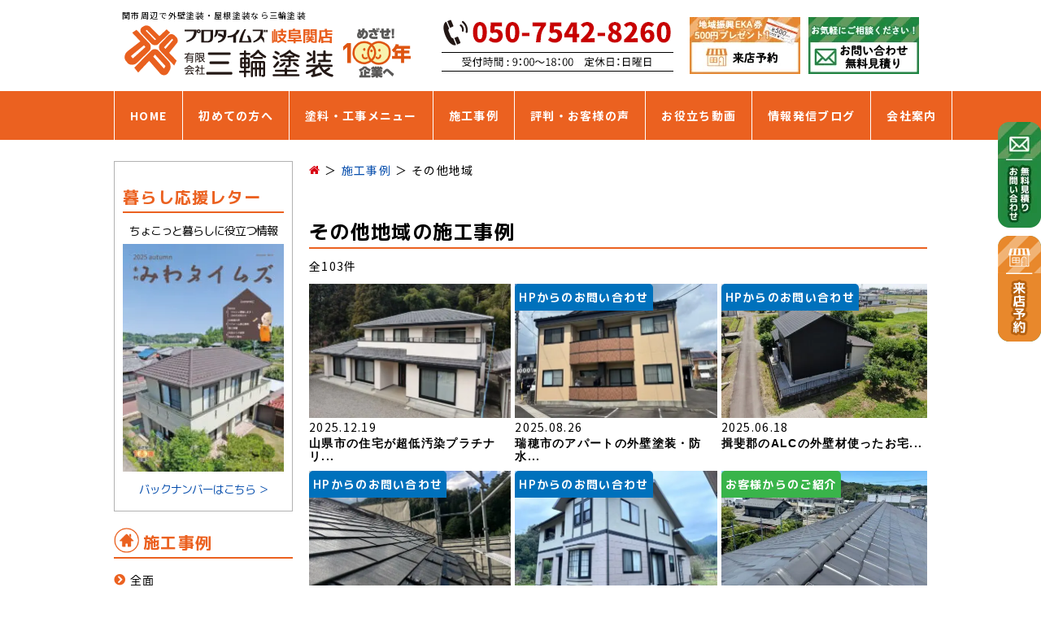

--- FILE ---
content_type: text/html; charset=UTF-8
request_url: https://www.p-miwa.co.jp/sekou/sekou-area/other
body_size: 16486
content:
<!DOCTYPE html>
<html lang="ja">

    <head prefix="og: http://ogp.me/ns# fb: http://ogp.me/ns/fb# article: http://ogp.me/ns/article#">
    <!-- Google Tag Manager -->
<script>(function(w,d,s,l,i){w[l]=w[l]||[];w[l].push({'gtm.start':
new Date().getTime(),event:'gtm.js'});var f=d.getElementsByTagName(s)[0],
j=d.createElement(s),dl=l!='dataLayer'?'&l='+l:'';j.async=true;j.src=
'https://www.googletagmanager.com/gtm.js?id='+i+dl;f.parentNode.insertBefore(j,f);
})(window,document,'script','dataLayer','GTM-TKFMNTK');</script>
<!-- End Google Tag Manager -->
    <meta charset="utf-8">
    <meta http-equiv="X-UA-Compatible" content="IE=edge">
    <meta name="viewport" content="width=device-width,initial-scale=1.0,minimum-scale=1.0,maximum-scale=1.0,user-scalable=0">
    <link rel="shortcut icon" type="image/x-icon" href="https://www.p-miwa.co.jp/mF4MNRen/wp-content/themes/gaiheki/favicon.ico">


    <title> その他地域 で外壁塗装・屋根塗装ならプロタイムズ岐阜関店 | 三輪塗装 </title>


    <link rel="stylesheet" href="https://www.p-miwa.co.jp/mF4MNRen/wp-content/themes/gaiheki/css/lightbox.css">
    <link href="https://fonts.googleapis.com/css?family=M+PLUS+1p:400,500,700,800,900|Noto+Sans+JP:400,500,700,900&amp;subset=japanese" rel="stylesheet">
    <link href="https://fonts.googleapis.com/css?family=Noto+Sans+JP:900&display=swap" rel="stylesheet">
    <link href="https://use.fontawesome.com/releases/v5.0.10/css/all.css" rel="stylesheet">
    <script src="//ajax.googleapis.com/ajax/libs/jquery/1.11.1/jquery.min.js"></script>
    <script src="https://www.p-miwa.co.jp/mF4MNRen/wp-content/themes/gaiheki/js/lightbox.js" type="text/javascript"></script>

    
    
    
    
    
    
        <meta name='robots' content='index, follow, max-image-preview:large, max-snippet:-1, max-video-preview:-1' />

	<!-- This site is optimized with the Yoast SEO plugin v19.6 - https://yoast.com/wordpress/plugins/seo/ -->
	<meta name="description" content="その他地域 で外壁塗装・屋根塗装の事なら創業60年の三輪塗装にお任せ！施工実績NO1、年間施工実績300件以上！口コミ評判が高く、国家資格者を持った自慢のスタッフに住まいの塗り替え・外装工事等お任せ下さい。無料見積・外壁劣化・雨漏診断受付中！" />
	<link rel="canonical" href="https://www.p-miwa.co.jp/sekou/sekou-area/other" />
	<link rel="next" href="https://www.p-miwa.co.jp/sekou/sekou-area/other/page/2" />
	<meta property="og:locale" content="ja_JP" />
	<meta property="og:type" content="article" />
	<meta property="og:title" content="その他地域 で外壁塗装・屋根塗装ならプロタイムズ岐阜関店 | 三輪塗装" />
	<meta property="og:description" content="その他地域 で外壁塗装・屋根塗装の事なら創業60年の三輪塗装にお任せ！施工実績NO1、年間施工実績300件以上！口コミ評判が高く、国家資格者を持った自慢のスタッフに住まいの塗り替え・外装工事等お任せ下さい。無料見積・外壁劣化・雨漏診断受付中！" />
	<meta property="og:url" content="https://www.p-miwa.co.jp/sekou/sekou-area/other" />
	<meta property="og:site_name" content="岐阜県関市で外壁塗装・屋根塗装No.1実績！プロタイムズ岐阜関店（三輪塗装）" />
	<meta name="twitter:card" content="summary_large_image" />
	<script type="application/ld+json" class="yoast-schema-graph">{"@context":"https://schema.org","@graph":[{"@type":"CollectionPage","@id":"https://www.p-miwa.co.jp/sekou/sekou-area/other","url":"https://www.p-miwa.co.jp/sekou/sekou-area/other","name":"その他地域 で外壁塗装・屋根塗装ならプロタイムズ岐阜関店 | 三輪塗装","isPartOf":{"@id":"https://www.p-miwa.co.jp/#website"},"description":"その他地域 で外壁塗装・屋根塗装の事なら創業60年の三輪塗装にお任せ！施工実績NO1、年間施工実績300件以上！口コミ評判が高く、国家資格者を持った自慢のスタッフに住まいの塗り替え・外装工事等お任せ下さい。無料見積・外壁劣化・雨漏診断受付中！","breadcrumb":{"@id":"https://www.p-miwa.co.jp/sekou/sekou-area/other#breadcrumb"},"inLanguage":"ja"},{"@type":"BreadcrumbList","@id":"https://www.p-miwa.co.jp/sekou/sekou-area/other#breadcrumb","itemListElement":[{"@type":"ListItem","position":1,"name":"ホーム","item":"https://www.p-miwa.co.jp/"},{"@type":"ListItem","position":2,"name":"その他地域"}]},{"@type":"WebSite","@id":"https://www.p-miwa.co.jp/#website","url":"https://www.p-miwa.co.jp/","name":"岐阜県関市で外壁塗装・屋根塗装No.1実績！プロタイムズ岐阜関店（三輪塗装）","description":"岐阜県関市で外壁塗装・屋根リフォーム施工実績NO1年間施工実績300件以上！外壁塗装・屋根リフォーム・防水優良工事なら口コミ評判が高い専門店 プロタイムズ岐阜関店（三輪塗装）へ。国家資格者を持った自慢のスタッフに住まいの外装工事はお任せ下さい。【無料見積・外壁劣化・雨漏診断受付中】","potentialAction":[{"@type":"SearchAction","target":{"@type":"EntryPoint","urlTemplate":"https://www.p-miwa.co.jp/?s={search_term_string}"},"query-input":"required name=search_term_string"}],"inLanguage":"ja"}]}</script>
	<!-- / Yoast SEO plugin. -->


<link rel='dns-prefetch' href='//ajax.googleapis.com' />
<link rel='dns-prefetch' href='//yubinbango.github.io' />
<link rel='dns-prefetch' href='//s.w.org' />
<link rel="alternate" type="application/rss+xml" title="岐阜県関市で外壁塗装・屋根塗装No.1実績！プロタイムズ岐阜関店（三輪塗装） &raquo; フィード" href="https://www.p-miwa.co.jp/feed" />
<link rel="alternate" type="application/rss+xml" title="岐阜県関市で外壁塗装・屋根塗装No.1実績！プロタイムズ岐阜関店（三輪塗装） &raquo; コメントフィード" href="https://www.p-miwa.co.jp/comments/feed" />
<link rel="alternate" type="application/rss+xml" title="岐阜県関市で外壁塗装・屋根塗装No.1実績！プロタイムズ岐阜関店（三輪塗装） &raquo; その他地域 施工地域 のフィード" href="https://www.p-miwa.co.jp/sekou/sekou-area/other/feed" />
<script type="text/javascript">
window._wpemojiSettings = {"baseUrl":"https:\/\/s.w.org\/images\/core\/emoji\/14.0.0\/72x72\/","ext":".png","svgUrl":"https:\/\/s.w.org\/images\/core\/emoji\/14.0.0\/svg\/","svgExt":".svg","source":{"concatemoji":"https:\/\/www.p-miwa.co.jp\/mF4MNRen\/wp-includes\/js\/wp-emoji-release.min.js?ver=6.0.11"}};
/*! This file is auto-generated */
!function(e,a,t){var n,r,o,i=a.createElement("canvas"),p=i.getContext&&i.getContext("2d");function s(e,t){var a=String.fromCharCode,e=(p.clearRect(0,0,i.width,i.height),p.fillText(a.apply(this,e),0,0),i.toDataURL());return p.clearRect(0,0,i.width,i.height),p.fillText(a.apply(this,t),0,0),e===i.toDataURL()}function c(e){var t=a.createElement("script");t.src=e,t.defer=t.type="text/javascript",a.getElementsByTagName("head")[0].appendChild(t)}for(o=Array("flag","emoji"),t.supports={everything:!0,everythingExceptFlag:!0},r=0;r<o.length;r++)t.supports[o[r]]=function(e){if(!p||!p.fillText)return!1;switch(p.textBaseline="top",p.font="600 32px Arial",e){case"flag":return s([127987,65039,8205,9895,65039],[127987,65039,8203,9895,65039])?!1:!s([55356,56826,55356,56819],[55356,56826,8203,55356,56819])&&!s([55356,57332,56128,56423,56128,56418,56128,56421,56128,56430,56128,56423,56128,56447],[55356,57332,8203,56128,56423,8203,56128,56418,8203,56128,56421,8203,56128,56430,8203,56128,56423,8203,56128,56447]);case"emoji":return!s([129777,127995,8205,129778,127999],[129777,127995,8203,129778,127999])}return!1}(o[r]),t.supports.everything=t.supports.everything&&t.supports[o[r]],"flag"!==o[r]&&(t.supports.everythingExceptFlag=t.supports.everythingExceptFlag&&t.supports[o[r]]);t.supports.everythingExceptFlag=t.supports.everythingExceptFlag&&!t.supports.flag,t.DOMReady=!1,t.readyCallback=function(){t.DOMReady=!0},t.supports.everything||(n=function(){t.readyCallback()},a.addEventListener?(a.addEventListener("DOMContentLoaded",n,!1),e.addEventListener("load",n,!1)):(e.attachEvent("onload",n),a.attachEvent("onreadystatechange",function(){"complete"===a.readyState&&t.readyCallback()})),(e=t.source||{}).concatemoji?c(e.concatemoji):e.wpemoji&&e.twemoji&&(c(e.twemoji),c(e.wpemoji)))}(window,document,window._wpemojiSettings);
</script>
<style type="text/css">
img.wp-smiley,
img.emoji {
	display: inline !important;
	border: none !important;
	box-shadow: none !important;
	height: 1em !important;
	width: 1em !important;
	margin: 0 0.07em !important;
	vertical-align: -0.1em !important;
	background: none !important;
	padding: 0 !important;
}
</style>
	<link rel='stylesheet' id='wp-block-library-css'  href='https://www.p-miwa.co.jp/mF4MNRen/wp-includes/css/dist/block-library/style.min.css?ver=6.0.11' type='text/css' media='all' />
<style id='global-styles-inline-css' type='text/css'>
body{--wp--preset--color--black: #000000;--wp--preset--color--cyan-bluish-gray: #abb8c3;--wp--preset--color--white: #ffffff;--wp--preset--color--pale-pink: #f78da7;--wp--preset--color--vivid-red: #cf2e2e;--wp--preset--color--luminous-vivid-orange: #ff6900;--wp--preset--color--luminous-vivid-amber: #fcb900;--wp--preset--color--light-green-cyan: #7bdcb5;--wp--preset--color--vivid-green-cyan: #00d084;--wp--preset--color--pale-cyan-blue: #8ed1fc;--wp--preset--color--vivid-cyan-blue: #0693e3;--wp--preset--color--vivid-purple: #9b51e0;--wp--preset--gradient--vivid-cyan-blue-to-vivid-purple: linear-gradient(135deg,rgba(6,147,227,1) 0%,rgb(155,81,224) 100%);--wp--preset--gradient--light-green-cyan-to-vivid-green-cyan: linear-gradient(135deg,rgb(122,220,180) 0%,rgb(0,208,130) 100%);--wp--preset--gradient--luminous-vivid-amber-to-luminous-vivid-orange: linear-gradient(135deg,rgba(252,185,0,1) 0%,rgba(255,105,0,1) 100%);--wp--preset--gradient--luminous-vivid-orange-to-vivid-red: linear-gradient(135deg,rgba(255,105,0,1) 0%,rgb(207,46,46) 100%);--wp--preset--gradient--very-light-gray-to-cyan-bluish-gray: linear-gradient(135deg,rgb(238,238,238) 0%,rgb(169,184,195) 100%);--wp--preset--gradient--cool-to-warm-spectrum: linear-gradient(135deg,rgb(74,234,220) 0%,rgb(151,120,209) 20%,rgb(207,42,186) 40%,rgb(238,44,130) 60%,rgb(251,105,98) 80%,rgb(254,248,76) 100%);--wp--preset--gradient--blush-light-purple: linear-gradient(135deg,rgb(255,206,236) 0%,rgb(152,150,240) 100%);--wp--preset--gradient--blush-bordeaux: linear-gradient(135deg,rgb(254,205,165) 0%,rgb(254,45,45) 50%,rgb(107,0,62) 100%);--wp--preset--gradient--luminous-dusk: linear-gradient(135deg,rgb(255,203,112) 0%,rgb(199,81,192) 50%,rgb(65,88,208) 100%);--wp--preset--gradient--pale-ocean: linear-gradient(135deg,rgb(255,245,203) 0%,rgb(182,227,212) 50%,rgb(51,167,181) 100%);--wp--preset--gradient--electric-grass: linear-gradient(135deg,rgb(202,248,128) 0%,rgb(113,206,126) 100%);--wp--preset--gradient--midnight: linear-gradient(135deg,rgb(2,3,129) 0%,rgb(40,116,252) 100%);--wp--preset--duotone--dark-grayscale: url('#wp-duotone-dark-grayscale');--wp--preset--duotone--grayscale: url('#wp-duotone-grayscale');--wp--preset--duotone--purple-yellow: url('#wp-duotone-purple-yellow');--wp--preset--duotone--blue-red: url('#wp-duotone-blue-red');--wp--preset--duotone--midnight: url('#wp-duotone-midnight');--wp--preset--duotone--magenta-yellow: url('#wp-duotone-magenta-yellow');--wp--preset--duotone--purple-green: url('#wp-duotone-purple-green');--wp--preset--duotone--blue-orange: url('#wp-duotone-blue-orange');--wp--preset--font-size--small: 13px;--wp--preset--font-size--medium: 20px;--wp--preset--font-size--large: 36px;--wp--preset--font-size--x-large: 42px;}.has-black-color{color: var(--wp--preset--color--black) !important;}.has-cyan-bluish-gray-color{color: var(--wp--preset--color--cyan-bluish-gray) !important;}.has-white-color{color: var(--wp--preset--color--white) !important;}.has-pale-pink-color{color: var(--wp--preset--color--pale-pink) !important;}.has-vivid-red-color{color: var(--wp--preset--color--vivid-red) !important;}.has-luminous-vivid-orange-color{color: var(--wp--preset--color--luminous-vivid-orange) !important;}.has-luminous-vivid-amber-color{color: var(--wp--preset--color--luminous-vivid-amber) !important;}.has-light-green-cyan-color{color: var(--wp--preset--color--light-green-cyan) !important;}.has-vivid-green-cyan-color{color: var(--wp--preset--color--vivid-green-cyan) !important;}.has-pale-cyan-blue-color{color: var(--wp--preset--color--pale-cyan-blue) !important;}.has-vivid-cyan-blue-color{color: var(--wp--preset--color--vivid-cyan-blue) !important;}.has-vivid-purple-color{color: var(--wp--preset--color--vivid-purple) !important;}.has-black-background-color{background-color: var(--wp--preset--color--black) !important;}.has-cyan-bluish-gray-background-color{background-color: var(--wp--preset--color--cyan-bluish-gray) !important;}.has-white-background-color{background-color: var(--wp--preset--color--white) !important;}.has-pale-pink-background-color{background-color: var(--wp--preset--color--pale-pink) !important;}.has-vivid-red-background-color{background-color: var(--wp--preset--color--vivid-red) !important;}.has-luminous-vivid-orange-background-color{background-color: var(--wp--preset--color--luminous-vivid-orange) !important;}.has-luminous-vivid-amber-background-color{background-color: var(--wp--preset--color--luminous-vivid-amber) !important;}.has-light-green-cyan-background-color{background-color: var(--wp--preset--color--light-green-cyan) !important;}.has-vivid-green-cyan-background-color{background-color: var(--wp--preset--color--vivid-green-cyan) !important;}.has-pale-cyan-blue-background-color{background-color: var(--wp--preset--color--pale-cyan-blue) !important;}.has-vivid-cyan-blue-background-color{background-color: var(--wp--preset--color--vivid-cyan-blue) !important;}.has-vivid-purple-background-color{background-color: var(--wp--preset--color--vivid-purple) !important;}.has-black-border-color{border-color: var(--wp--preset--color--black) !important;}.has-cyan-bluish-gray-border-color{border-color: var(--wp--preset--color--cyan-bluish-gray) !important;}.has-white-border-color{border-color: var(--wp--preset--color--white) !important;}.has-pale-pink-border-color{border-color: var(--wp--preset--color--pale-pink) !important;}.has-vivid-red-border-color{border-color: var(--wp--preset--color--vivid-red) !important;}.has-luminous-vivid-orange-border-color{border-color: var(--wp--preset--color--luminous-vivid-orange) !important;}.has-luminous-vivid-amber-border-color{border-color: var(--wp--preset--color--luminous-vivid-amber) !important;}.has-light-green-cyan-border-color{border-color: var(--wp--preset--color--light-green-cyan) !important;}.has-vivid-green-cyan-border-color{border-color: var(--wp--preset--color--vivid-green-cyan) !important;}.has-pale-cyan-blue-border-color{border-color: var(--wp--preset--color--pale-cyan-blue) !important;}.has-vivid-cyan-blue-border-color{border-color: var(--wp--preset--color--vivid-cyan-blue) !important;}.has-vivid-purple-border-color{border-color: var(--wp--preset--color--vivid-purple) !important;}.has-vivid-cyan-blue-to-vivid-purple-gradient-background{background: var(--wp--preset--gradient--vivid-cyan-blue-to-vivid-purple) !important;}.has-light-green-cyan-to-vivid-green-cyan-gradient-background{background: var(--wp--preset--gradient--light-green-cyan-to-vivid-green-cyan) !important;}.has-luminous-vivid-amber-to-luminous-vivid-orange-gradient-background{background: var(--wp--preset--gradient--luminous-vivid-amber-to-luminous-vivid-orange) !important;}.has-luminous-vivid-orange-to-vivid-red-gradient-background{background: var(--wp--preset--gradient--luminous-vivid-orange-to-vivid-red) !important;}.has-very-light-gray-to-cyan-bluish-gray-gradient-background{background: var(--wp--preset--gradient--very-light-gray-to-cyan-bluish-gray) !important;}.has-cool-to-warm-spectrum-gradient-background{background: var(--wp--preset--gradient--cool-to-warm-spectrum) !important;}.has-blush-light-purple-gradient-background{background: var(--wp--preset--gradient--blush-light-purple) !important;}.has-blush-bordeaux-gradient-background{background: var(--wp--preset--gradient--blush-bordeaux) !important;}.has-luminous-dusk-gradient-background{background: var(--wp--preset--gradient--luminous-dusk) !important;}.has-pale-ocean-gradient-background{background: var(--wp--preset--gradient--pale-ocean) !important;}.has-electric-grass-gradient-background{background: var(--wp--preset--gradient--electric-grass) !important;}.has-midnight-gradient-background{background: var(--wp--preset--gradient--midnight) !important;}.has-small-font-size{font-size: var(--wp--preset--font-size--small) !important;}.has-medium-font-size{font-size: var(--wp--preset--font-size--medium) !important;}.has-large-font-size{font-size: var(--wp--preset--font-size--large) !important;}.has-x-large-font-size{font-size: var(--wp--preset--font-size--x-large) !important;}
</style>
<link rel='stylesheet' id='contact-form-7-css'  href='https://www.p-miwa.co.jp/mF4MNRen/wp-content/plugins/contact-form-7/includes/css/styles.css?ver=5.6.2' type='text/css' media='all' />
<link rel='stylesheet' id='jquery-ui-theme-css'  href='https://ajax.googleapis.com/ajax/libs/jqueryui/1.11.4/themes/smoothness/jquery-ui.min.css?ver=1.11.4' type='text/css' media='all' />
<link rel='stylesheet' id='jquery-ui-timepicker-css'  href='https://www.p-miwa.co.jp/mF4MNRen/wp-content/plugins/contact-form-7-datepicker/js/jquery-ui-timepicker/jquery-ui-timepicker-addon.min.css?ver=6.0.11' type='text/css' media='all' />
<link rel='stylesheet' id='toc-screen-css'  href='https://www.p-miwa.co.jp/mF4MNRen/wp-content/plugins/table-of-contents-plus/screen.min.css?ver=2302' type='text/css' media='all' />
<style id='toc-screen-inline-css' type='text/css'>
div#toc_container {width: 100%;}div#toc_container ul li {font-size: 100%;}
</style>
<link rel='stylesheet' id='wp-pagenavi-css'  href='https://www.p-miwa.co.jp/mF4MNRen/wp-content/plugins/wp-pagenavi/pagenavi-css.css?ver=2.70' type='text/css' media='all' />
<link rel='stylesheet' id='reset-css'  href='https://www.p-miwa.co.jp/mF4MNRen/wp-content/themes/gaiheki/css/reset.css' type='text/css' media='all' />
<link rel='stylesheet' id='fonts-css'  href='https://www.p-miwa.co.jp/mF4MNRen/wp-content/themes/gaiheki/css/fonts.css' type='text/css' media='all' />
<link rel='stylesheet' id='slick-css'  href='https://www.p-miwa.co.jp/mF4MNRen/wp-content/themes/gaiheki/css/lib/slick.css' type='text/css' media='all' />
<link rel='stylesheet' id='slick-theme-css'  href='https://www.p-miwa.co.jp/mF4MNRen/wp-content/themes/gaiheki/css/lib/slick-theme.css' type='text/css' media='all' />
<link rel='stylesheet' id='magnific-popup-css'  href='https://www.p-miwa.co.jp/mF4MNRen/wp-content/themes/gaiheki/css/lib/magnific-popup.css' type='text/css' media='all' />
<link rel='stylesheet' id='flexslider-css'  href='https://www.p-miwa.co.jp/mF4MNRen/wp-content/themes/gaiheki/css/lib/flexslider.css' type='text/css' media='all' />
<link rel='stylesheet' id='style-css'  href='https://www.p-miwa.co.jp/mF4MNRen/wp-content/themes/gaiheki/css/style.css?ver=2025120815657' type='text/css' media='all' />
<link rel='stylesheet' id='wideslider-css'  href='https://www.p-miwa.co.jp/mF4MNRen/wp-content/themes/gaiheki/css/lib/wideslider.css' type='text/css' media='all' />
<link rel='stylesheet' id='enlarge-editor-css'  href='https://www.p-miwa.co.jp/mF4MNRen/wp-content/themes/gaiheki/css/editor.css' type='text/css' media='all' />
<script type='text/javascript' src='https://www.p-miwa.co.jp/mF4MNRen/wp-content/themes/gaiheki/js/lib/ofi.js?ver=1' id='add_objectfit-js'></script>
<link rel="https://api.w.org/" href="https://www.p-miwa.co.jp/wp-json/" /><link rel="EditURI" type="application/rsd+xml" title="RSD" href="https://www.p-miwa.co.jp/mF4MNRen/xmlrpc.php?rsd" />
<link rel="wlwmanifest" type="application/wlwmanifest+xml" href="https://www.p-miwa.co.jp/mF4MNRen/wp-includes/wlwmanifest.xml" /> 
<meta name="generator" content="WordPress 6.0.11" />
<link rel="icon" href="https://www.p-miwa.co.jp/mF4MNRen/wp-content/uploads/2023/05/cropped-favicon-1-32x32.png" sizes="32x32" />
<link rel="icon" href="https://www.p-miwa.co.jp/mF4MNRen/wp-content/uploads/2023/05/cropped-favicon-1-192x192.png" sizes="192x192" />
<link rel="apple-touch-icon" href="https://www.p-miwa.co.jp/mF4MNRen/wp-content/uploads/2023/05/cropped-favicon-1-180x180.png" />
<meta name="msapplication-TileImage" content="https://www.p-miwa.co.jp/mF4MNRen/wp-content/uploads/2023/05/cropped-favicon-1-270x270.png" />

    <script src="https://yubinbango.github.io/yubinbango/yubinbango.js" type="text/javascript" charset="UTF-8"></script>

        
        
    </head>

    
  <body class="archive tax-sekou-area term-other term-254">
<!-- Google Tag Manager (noscript) -->
<noscript><iframe src="https://www.googletagmanager.com/ns.html?id=GTM-TKFMNTK"
height="0" width="0" style="display:none;visibility:hidden"></iframe></noscript>
<!-- End Google Tag Manager (noscript) -->
    <header class="header">
      <div class="header-cell">
        <div class="header-cell-left">
          
<h1>関市周辺で外壁塗装・屋根塗装なら三輪塗装</h1>

            <a href="https://www.p-miwa.co.jp">
            <img src="https://www.p-miwa.co.jp/mF4MNRen/wp-content/themes/gaiheki/img/common/head/logo.png" class="site-logo" alt="プロタイムズ岐阜関店">
            </a>
        </div>
        <div class="header-cell-right">
          <img src="https://www.p-miwa.co.jp/mF4MNRen/wp-content/themes/gaiheki/img/common/head/btnInfo.png" alt="電話 050-7542-8260 受付時間9:00～18:00" class="head-tel">
          <a href="https://www.p-miwa.co.jp/raiten/"><img src="https://www.p-miwa.co.jp/mF4MNRen/wp-content/themes/gaiheki/img/common/head/btnYoyaku.png" alt="来店予約"></a>
          <a href="https://www.p-miwa.co.jp/contact/"><img src="https://www.p-miwa.co.jp/mF4MNRen/wp-content/themes/gaiheki/img/common/head/btnContact.png" alt="お見積もり依頼"></a>
        </div>
      </div>
      <div class="header-sp-cell">
        <div class="logo">
          <a href="https://www.p-miwa.co.jp"><img src="https://www.p-miwa.co.jp/mF4MNRen/wp-content/themes/gaiheki/img/common/head/logo-sp.png" class="site-logo" alt="プロタイムズ岐阜関店">
          </a>
        </div>
        <div class="icon">
          <a href="https://www.p-miwa.co.jp/contact"><img src="https://www.p-miwa.co.jp/mF4MNRen/wp-content/themes/gaiheki/img/common/head/contact_logo_sp.png" alt="お問い合わせ"></a>
          <a href="tel:05075428260" onclick="dataLayer.push({'event': 'phone-number-tap-header'});"><img src="https://www.p-miwa.co.jp/mF4MNRen/wp-content/themes/gaiheki/img/common/head/btnContact-sp.png" alt="電話する"></a>
          <a href="javascript:void(0)"><img src="https://www.p-miwa.co.jp/mF4MNRen/wp-content/themes/gaiheki/img/common/head/toggle.png" class="navbtn" alt="メニュー"></a>
        </div>
      </div>



      <nav id="navi" class="navi" role="navigation">
        <a href="javascript:void(0)" class="sp-close"><img src="https://www.p-miwa.co.jp/mF4MNRen/wp-content/themes/gaiheki/img/common/head/close.png" class="closebtn switch" alt="CLOSE"></a>
        <!-- SP用 -->
        <div class="spmenu-btn-new">
          <a href="tel:05075428260" onclick="dataLayer.push({'event': 'phone-number-tap-header'});"><img src="https://www.p-miwa.co.jp/mF4MNRen/wp-content/themes/gaiheki/img/common/head/spmenu_tel.png" alt="電話する"></a>
        </div>
        <div class="spmenu-btn-fbox">
          <a href="https://www.p-miwa.co.jp/contact"><img src="https://www.p-miwa.co.jp/mF4MNRen/wp-content/themes/gaiheki/img/top/top_toiawase_mail.png" alt="お見積り依頼"></a>
          <a href="https://www.p-miwa.co.jp/raiten"><img src="https://www.p-miwa.co.jp/mF4MNRen/wp-content/themes/gaiheki/img/top/top_toiawase_raiten.png" alt="来店予約"></a>
        </div>

        <ul id="menu">
          <li><a href="https://www.p-miwa.co.jp">HOME</a></li>
          <li>
            <input type="checkbox" id="menu-parent01" />
            <label for="menu-parent01">初めての方へ<span class="pd"><i class="fas angletoggle"></i></span></label>
            <ul>
              <li><a href="https://www.p-miwa.co.jp/riyu">選ばれる理由</a></li>
              <li><a href="https://www.p-miwa.co.jp/service">三輪塗装のこだわり</a></li>
              <li><a href="https://www.p-miwa.co.jp/riyu/oneuchi">お値打ち価格</a></li>
              <li><a href="https://www.p-miwa.co.jp/riyu/lp_karakuri">激安業者の真実</a></li>
              <li><a href="https://www.p-miwa.co.jp/flow">お問い合わせの流れ</a></li>
              <li><a href="https://www.p-miwa.co.jp/flow/seko_step">施工の流れ</a></li>
            </ul>
          </li>
          <li>
            <input type="checkbox" id="menu-parent02" />
            <label for="menu-parent02">塗料・工事メニュー<span class="pd"><i class="fas angletoggle"></i></span></label>
            <ul>
              <li><a href="https://www.p-miwa.co.jp/recommended-paint">おすすめ塗料</a></li>
              <li><a href="https://www.p-miwa.co.jp/shindan">無料外壁・屋根診断</a></li>
              <li><a href="https://www.p-miwa.co.jp/service/amamori">雨漏り診断</a></li>
              <li><a href="https://www.f-miwa.com/" target="_blank" class="g_link">工場・倉庫</a></li>
              <li><a href="https://www.p-miwa.co.jp/reform">リフォーム</a></li>
              <li><a href="https://www.p-miwa.co.jp/reform#shinchiku">新築</a></li>
            </ul>
          </li>
          <li>
            <input type="checkbox" id="menu-parent03" />
            <label for="menu-parent03">施工事例<span class="pd"><i class="fas angletoggle"></i></span></label>
            <ul>
              <li><a href="https://www.p-miwa.co.jp/sekou">施工事例一覧</a></li>
              <li>
                <input type="checkbox" id="menu-0101" />
                <label for="menu-0101">地域別<span class="pd"><i class="fas angletoggle"></i></span>
                </label>
                <ul>
                  <li><a href="https://www.p-miwa.co.jp/sekou/sekou-area/seki">関市</a></li><li><a href="https://www.p-miwa.co.jp/sekou/sekou-area/kagamigahara">各務原市</a></li><li><a href="https://www.p-miwa.co.jp/sekou/sekou-area/minokamo">美濃加茂市</a></li><li><a href="https://www.p-miwa.co.jp/sekou/sekou-area/mino">美濃市</a></li><li><a href="https://www.p-miwa.co.jp/sekou/sekou-area/tomika">富加町</a></li><li><a href="https://www.p-miwa.co.jp/sekou/sekou-area/sakahogi">坂祝町</a></li><li><a href="https://www.p-miwa.co.jp/sekou/sekou-area/gifu">岐阜市</a></li><li><a href="https://www.p-miwa.co.jp/sekou/sekou-area/other">その他地域</a></li>                </ul>
              </li>
              <li>
                <input type="checkbox" id="menu-0102" />
                <label for="menu-0102">カラー別<span class="pd"><i class="fas angletoggle"></i></span></label>
                <ul>
                  <li><a href="https://www.p-miwa.co.jp/sekou/sekou-color/white">白・ベージュ</a></li>
                  <li><a href="https://www.p-miwa.co.jp/sekou/sekou-color/brown">ブラウン系</a></li>
                  <li><a href="https://www.p-miwa.co.jp/sekou/sekou-color/black">黒・グレー系</a></li>
                  <li><a href="https://www.p-miwa.co.jp/sekou/sekou-color/yellow">黄色・オレンジ系</a></li>
                  <li><a href="https://www.p-miwa.co.jp/sekou/sekou-color/blue">ブルー系</a></li>
                  <li><a href="https://www.p-miwa.co.jp/sekou/sekou-color/red">赤・ピンク系</a></li>
                  <li><a href="https://www.p-miwa.co.jp/sekou/sekou-color/green">グリーン系</a></li>
                  <li><a href="https://www.p-miwa.co.jp/sekou/sekou-color/two-tone">2色以上・多彩</a></li>
                </ul>
              </li>
              <li>
                <input type="checkbox" id="menu-0103" />
                <label for="menu-0103">工事別<span class="pd"><i class="fas angletoggle"></i></span></label>
                <ul>
                  <li><a href="https://www.p-miwa.co.jp/sekou/sekou-cat/gaiheki">外壁塗装</a></li>
                  <li><a href="https://www.p-miwa.co.jp/sekou/sekou-cat/okugai">屋根塗装</a></li>
                  <li><a href="https://www.p-miwa.co.jp/sekou/sekou-cat/bousui">防水工事</a></li>
                  <li><a href="https://www.p-miwa.co.jp/sekou/sekou-cat/bankin">板金工事</a></li>
                  <li><a href="https://www.p-miwa.co.jp/sekou/sekou-cat/kawara">瓦工事</a></li>
                  <li><a href="https://www.p-miwa.co.jp/sekou/sekou-cat/shinchiku">新築</a></li>
                  <li><a href="https://www.p-miwa.co.jp/sekou/sekou-cat/reform">リフォーム</a></li>
                  <li><a href="https://www.p-miwa.co.jp/sekou/sekou-cat/others">その他</a></li>
                  <li><a href="https://www.f-miwa.com/works" target="_blank" class="g_link">工場倉庫</a></li>
                </ul>
              </li>
            </ul>
          </li>
          <li>
            <input type="checkbox" id="menu-parent04" />
            <label for="menu-parent04">評判・お客様の声<span class="pd"><i class="fas angletoggle"></i></span></label>
            <ul>
              <li><a href="https://www.p-miwa.co.jp/interview">インタビュー</a></li>
              <li><a href="https://www.p-miwa.co.jp/questionnaire">アンケート</a></li>
            </ul>
          </li>
          <li>
            <input type="checkbox" id="menu-parent05" />
            <label for="menu-parent05">お役立ち動画<span class="pd"><i class="fas angletoggle"></i></span></label>
            <ul>
              <li><a href="https://www.p-miwa.co.jp/youtube">動画一覧</a></li>
              <li><a href="https://www.p-miwa.co.jp/youtube-cat/youtube-channel">三輪チャンネル</a></li>
              <li><a href="https://www.p-miwa.co.jp/youtube-cat/youtube-gaiheki">現場動画（外壁塗装）</a></li>
              <li><a href="https://www.p-miwa.co.jp/youtube-cat/youtube-yane">現場動画（屋根塗装）</a></li>
              <li><a href="https://www.p-miwa.co.jp/youtube-cat/youtube-futai">現場動画（付帯工事）</a></li>
              <li><a href="https://www.p-miwa.co.jp/youtube-cat/youtube-kouatsu">現場動画（高圧洗浄）</a></li>
            </ul>
          </li>
          <li>
            <input type="checkbox" id="menu-parent06" />
            <label for="menu-parent06">情報発信ブログ<span class="pd"><i class="fas angletoggle"></i></span></label>
            <ul>
              <li><a href="https://www.p-miwa.co.jp/blog_daihyou">社長ブログ</a></li>
              <li><a href="https://www.p-miwa.co.jp/blog_staff">スタッフブログ</a></li>
              <li><a href="https://www.p-miwa.co.jp/blog_genba">現場ブログ</a></li>
              <li><a href="https://www.p-miwa.co.jp/blog_reform">リフォームブログ</a></li>
              <li><a href="https://www.p-miwa.co.jp/miwatube_column">外壁塗装お役立ちコラム</a></li>
              <li><a href="https://www.f-miwa.com/blog" target="_blank" class="g_link">工場現場ブログ</a></li>
            </ul>
          </li>
          <li>
            <input type="checkbox" id="menu-parent07" />
            <label for="menu-parent07">会社案内<span class="pd"><i class="fas angletoggle"></i></span></label>
            <ul>
              <li><a href="https://www.p-miwa.co.jp/company">会社概要</a></li>
              <li><a href="https://www.p-miwa.co.jp/company/greeting">代表あいさつ</a></li>
              <li><a href="https://www.p-miwa.co.jp/staff">スタッフ紹介</a></li>
              <li><a href="https://www.p-miwa.co.jp/raiten">店舗案内</a></li>
              <li><a href="https://www.p-miwa.co.jp/payment">お支払いについて</a></li>
            </ul>
          </li>
        </ul>
        <div class="p_box">
                  </div>
        <div class="footerBanner2">
          <ul class="wrapper">
            <li><a href="http://www.miwa-p.jp/" target="_blank"><img src="https://www.p-miwa.co.jp/mF4MNRen/wp-content/themes/gaiheki/img/common/foot/f_bnr01.png" alt="三輪塗装グループ総合サイト"></a>
            </li>
            <li><a href="http://www.r-miwa.com/" target="_blank"><img src="https://www.p-miwa.co.jp/mF4MNRen/wp-content/themes/gaiheki/img/common/foot/f_bnr02.png" alt="三輪塗装リフォームサイト"></a>
            </li>
            <li><a href="http://www.f-miwa.com/" target="_blank"><img src="https://www.p-miwa.co.jp/mF4MNRen/wp-content/themes/gaiheki/img/common/foot/f_bnr03.png" alt="三輪塗装工場倉庫サイト"></a>
            </li>
            <li><a href="https://miwa-recruit.com/" target="_blank"><img src="https://www.p-miwa.co.jp/mF4MNRen/wp-content/themes/gaiheki/img/common/foot/f_bnr04.png" alt="三輪塗装採用サイト"></a>
            </li>
          </ul>
        </div>

      </nav>

      <div class="floating">
        <a href="https://www.p-miwa.co.jp/contact" class="rightside_contact"><img src="https://www.p-miwa.co.jp/mF4MNRen/wp-content/themes/gaiheki/img/common/head/fl_r_contact.png" alt="お見積もり依頼"></a>
        <a href="https://www.p-miwa.co.jp/raiten" class="rightside_raiten"><img src="https://www.p-miwa.co.jp/mF4MNRen/wp-content/themes/gaiheki/img/common/head/fl_r_raiten.png" alt="来店予約"></a>
      </div>

    </header>
  
<div id="top" class="container">
  <main class="main" role="main">
    <div class="breadcrumb"><ul class="breadcrumb-list"><li ><a href="https://www.p-miwa.co.jp/" class="home"><span class="icon-home"></span></a></li><li><a href="https://www.p-miwa.co.jp/sekou/"><span>施工事例</span></a></li><li><span>その他地域</span></li></ul></div>    
    <h2 class="mt50">その他地域の施工事例</h2>

    <!-- <div class="box">
          </div> -->

    <p>全103件</p>

    <ul class="list-sekou tax-archivelist">
              <li>
        <a href="https://www.p-miwa.co.jp/sekou/139972.html">
          <div class="row">
                                                  <img src="https://www.p-miwa.co.jp/mF4MNRen/wp-content/uploads/2026/01/WACN2607-500x375.jpg" alt="山県市の住宅が超低汚染プラチナリファインで新品の輝きに">
                                                                </div>
          <span class="date">2025.12.19</span>
          <h3>
          山県市の住宅が超低汚染プラチナリ...          </h3>
        </a>
      </li>
          <li>
        <a href="https://www.p-miwa.co.jp/sekou/136887.html">
          <div class="row">
                                                  <img src="https://www.p-miwa.co.jp/mF4MNRen/wp-content/uploads/2025/08/387091e2984ee050dc57f0aefd7c82aa-500x375.jpg" alt="瑞穂市のアパートの外壁塗装・防水工事の様子">
                                              <span class="label labelBlue">HPからのお問い合わせ</span>
                                        </div>
          <span class="date">2025.08.26</span>
          <h3>
          瑞穂市のアパートの外壁塗装・防水...          </h3>
        </a>
      </li>
          <li>
        <a href="https://www.p-miwa.co.jp/sekou/139223.html">
          <div class="row">
                                                  <img src="https://www.p-miwa.co.jp/mF4MNRen/wp-content/uploads/2026/01/XFTD2297-500x375.jpg" alt="揖斐郡のALCの外壁材使ったお宅を塗装で外装リフォームしました">
                                              <span class="label labelBlue">HPからのお問い合わせ</span>
                                        </div>
          <span class="date">2025.06.18</span>
          <h3>
          揖斐郡のALCの外壁材使ったお宅...          </h3>
        </a>
      </li>
          <li>
        <a href="https://www.p-miwa.co.jp/sekou/128184.html">
          <div class="row">
                                                  <img src="https://www.p-miwa.co.jp/mF4MNRen/wp-content/uploads/2024/10/cdd55a319230923c975bcfd3252c7c46-1-500x333.jpg" alt="郡上市にて三井ホームの住宅の屋根塗装工事を行いました">
                                              <span class="label labelBlue">HPからのお問い合わせ</span>
                                        </div>
          <span class="date">2024.10.17</span>
          <h3>
          郡上市にて三井ホームの住宅の屋根...          </h3>
        </a>
      </li>
          <li>
        <a href="https://www.p-miwa.co.jp/sekou/128183.html">
          <div class="row">
                                                  <img src="https://www.p-miwa.co.jp/mF4MNRen/wp-content/uploads/2024/10/ab5499cdb8317a06fd3c17f3f296d93c-500x375.jpg" alt="郡上市で三井ホームの住宅の外壁塗装をしました">
                                              <span class="label labelBlue">HPからのお問い合わせ</span>
                                        </div>
          <span class="date">2024.10.17</span>
          <h3>
          郡上市で三井ホームの住宅の外壁塗...          </h3>
        </a>
      </li>
          <li>
        <a href="https://www.p-miwa.co.jp/sekou/125255.html">
          <div class="row">
                                                  <img src="https://www.p-miwa.co.jp/mF4MNRen/wp-content/uploads/2024/06/42599d2ee681c9e13215422e99a42787-500x375.jpg" alt="愛知県　トップライト窓撤去や棟瓦の改修を行いました">
                                              <span class="label labelGreen">お客様からのご紹介</span>
                                        </div>
          <span class="date">2024.06.05</span>
          <h3>
          愛知県　トップライト窓撤去や棟瓦...          </h3>
        </a>
      </li>
          <li>
        <a href="https://www.p-miwa.co.jp/sekou/122389.html">
          <div class="row">
                                                  <img src="https://www.p-miwa.co.jp/mF4MNRen/wp-content/uploads/2024/05/IMG_8686-500x375.jpg" alt="岐阜県加茂郡川辺町　塗装工事　防水工事　２色塗り分け　幕板・装飾見切りあり">
                                                                </div>
          <span class="date">2024.05.07</span>
          <h3>
          岐阜県加茂郡川辺町　塗装工事　防...          </h3>
        </a>
      </li>
          <li>
        <a href="https://www.p-miwa.co.jp/sekou/122482.html">
          <div class="row">
                                                  <img src="https://www.p-miwa.co.jp/mF4MNRen/wp-content/uploads/2024/04/IMG_3138-1-500x375.jpg" alt="岐阜県可児市下恵土　屋根葺き替え　ダイワハウスの家　カバー工法　">
                                              <span class="label labelBlue">HPからのお問い合わせ</span>
                                        </div>
          <span class="date">2024.04.29</span>
          <h3>
          岐阜県可児市下恵土　屋根葺き替え...          </h3>
        </a>
      </li>
          <li>
        <a href="https://www.p-miwa.co.jp/sekou/122481.html">
          <div class="row">
                                                  <img src="https://www.p-miwa.co.jp/mF4MNRen/wp-content/uploads/2024/04/fc4d9e285459ebdc740a6a2850805676-500x375.jpg" alt="岐阜県可児市　外壁塗装　ダイワハウスの家　塗り替え">
                                              <span class="label labelBlue">HPからのお問い合わせ</span>
                                        </div>
          <span class="date">2024.04.29</span>
          <h3>
          岐阜県可児市　外壁塗装　ダイワハ...          </h3>
        </a>
      </li>
          <li>
        <a href="https://www.p-miwa.co.jp/sekou/123935.html">
          <div class="row">
                                                  <img src="https://www.p-miwa.co.jp/mF4MNRen/wp-content/uploads/2024/04/IMG_3078-1-500x375.jpg" alt="岐阜県加茂郡坂祝町での屋根塗装工事をおこないました　スーパー遮熱サーモFを使用しました">
                                              <span class="label labelBlue">HPからのお問い合わせ</span>
                                        </div>
          <span class="date">2024.04.12</span>
          <h3>
          岐阜県加茂郡坂祝町での屋根塗装工...          </h3>
        </a>
      </li>
          <li>
        <a href="https://www.p-miwa.co.jp/sekou/123934.html">
          <div class="row">
                                                  <img src="https://www.p-miwa.co.jp/mF4MNRen/wp-content/uploads/2024/04/IMG_3065-1-500x375.jpg" alt="岐阜県加茂郡坂祝町でサイディング塗装しました　防水トップコートも行いました">
                                              <span class="label labelBlue">HPからのお問い合わせ</span>
                                        </div>
          <span class="date">2024.04.12</span>
          <h3>
          岐阜県加茂郡坂祝町でサイディング...          </h3>
        </a>
      </li>
          <li>
        <a href="https://www.p-miwa.co.jp/sekou/121285.html">
          <div class="row">
                                                  <img src="https://www.p-miwa.co.jp/mF4MNRen/wp-content/uploads/2024/04/IMG_2764-500x375.jpg" alt="愛知県江南市　陸屋根住宅　外壁塗装　アステックペイント　超低汚染塗料使用">
                                              <span class="label labelBlue">HPからのお問い合わせ</span>
                                        </div>
          <span class="date">2024.04.04</span>
          <h3>
          愛知県江南市　陸屋根住宅　外壁塗...          </h3>
        </a>
      </li>
        </ul>
        <div class="pagenation">
<ul>
<li class="active">1</li>
<li><a href='https://www.p-miwa.co.jp/sekou/sekou-area/other/page/2'>2</a></li>
<li><a href='https://www.p-miwa.co.jp/sekou/sekou-area/other/page/3'>3</a></li>
<li class="next"><a href="https://www.p-miwa.co.jp/sekou/sekou-area/other/page/2">次のページを見る</a></li>
</ul>
</div>
            <div class="sekou-category-wrap">
    <h2 class="ttlGrey acdn_head open">地域から探す</h2>
  <div class="link-cat cat-list-taxonomy nowcat open">
    <div class="cat-list cat-list-area">
              <h3 class="item ">
          <a href="https://www.p-miwa.co.jp/sekou/sekou-area/seki">
            関市          </a>
        </h3>
              <h3 class="item ">
          <a href="https://www.p-miwa.co.jp/sekou/sekou-area/kagamigahara">
            各務原市          </a>
        </h3>
              <h3 class="item ">
          <a href="https://www.p-miwa.co.jp/sekou/sekou-area/minokamo">
            美濃加茂市          </a>
        </h3>
              <h3 class="item ">
          <a href="https://www.p-miwa.co.jp/sekou/sekou-area/mino">
            美濃市          </a>
        </h3>
              <h3 class="item ">
          <a href="https://www.p-miwa.co.jp/sekou/sekou-area/tomika">
            富加町          </a>
        </h3>
              <h3 class="item ">
          <a href="https://www.p-miwa.co.jp/sekou/sekou-area/sakahogi">
            坂祝町          </a>
        </h3>
              <h3 class="item ">
          <a href="https://www.p-miwa.co.jp/sekou/sekou-area/gifu">
            岐阜市          </a>
        </h3>
              <h3 class="item current">
          <a href="https://www.p-miwa.co.jp/sekou/sekou-area/other">
            その他地域          </a>
        </h3>
          </div>
  </div>
  <h2 class="ttlGrey acdn_head">カラーから探す<span></span></h2>
  <div class="link-cat cat-list-taxonomy">
    <ul class="cat-list cat-list-color">
              <li >
          <a href="https://www.p-miwa.co.jp/sekou/sekou-color/white" class="color-white">
            白・ベージュ          </a>
        </li>
              <li >
          <a href="https://www.p-miwa.co.jp/sekou/sekou-color/brown" class="color-brown">
            ブラウン系          </a>
        </li>
              <li >
          <a href="https://www.p-miwa.co.jp/sekou/sekou-color/black" class="color-black">
            黒・グレー系          </a>
        </li>
              <li >
          <a href="https://www.p-miwa.co.jp/sekou/sekou-color/yellow" class="color-yellow">
            黄色・オレンジ          </a>
        </li>
              <li >
          <a href="https://www.p-miwa.co.jp/sekou/sekou-color/blue" class="color-blue">
            ブルー系          </a>
        </li>
              <li >
          <a href="https://www.p-miwa.co.jp/sekou/sekou-color/red" class="color-red">
            赤・ピンク          </a>
        </li>
              <li >
          <a href="https://www.p-miwa.co.jp/sekou/sekou-color/green" class="color-green">
            グリーン系          </a>
        </li>
              <li >
          <a href="https://www.p-miwa.co.jp/sekou/sekou-color/two-tone" class="color-two-tone">
            ２色以上・多彩          </a>
        </li>
              <li >
          <a href="https://www.p-miwa.co.jp/sekou/sekou-color/clearpaint" class="color-clearpaint">
            クリア          </a>
        </li>
          </ul>
  </div>
  <h2 class="ttlGrey acdn_head">ハウスメーカーから探す<span></span></h2>
  <div class="link-cat cat-list-taxonomy">
    <div class="cat-list cat-list-area">
              <h3 class="item">
          <a href="https://www.p-miwa.co.jp/sekou/sekou-maker/daiwa">
            ダイワハウス          </a>
        </h3>
              <h3 class="item">
          <a href="https://www.p-miwa.co.jp/sekou/sekou-maker/pana">
            パナホーム          </a>
        </h3>
              <h3 class="item">
          <a href="https://www.p-miwa.co.jp/sekou/sekou-maker/toyota">
            トヨタホーム          </a>
        </h3>
              <h3 class="item">
          <a href="https://www.p-miwa.co.jp/sekou/sekou-maker/misawa">
            ミサワホーム          </a>
        </h3>
              <h3 class="item">
          <a href="https://www.p-miwa.co.jp/sekou/sekou-maker/sekisui">
            セキスイハイム・ハウス          </a>
        </h3>
          </div>
  </div>
  <h2 class="ttlGrey acdn_head">工事内容から探す<span></span></h2>
  <div class="link-cat cat-list-taxonomy">
    <ul class="cat-list">
      <li >
        <a href="https://www.p-miwa.co.jp/sekou/sekou-cat/gaiheki">外壁塗装</a>
      </li>
      <li >
        <a href="https://www.p-miwa.co.jp/sekou/sekou-cat/okugai">屋根塗装</a>
      </li>
      <li >
        <a href="https://www.p-miwa.co.jp/sekou/sekou-cat/bousui">防水工事</a>
      </li>
      <li >
        <a href="https://www.p-miwa.co.jp/sekou/sekou-cat/bankin">板金工事</a>
      </li>
      <li >
        <a href="https://www.p-miwa.co.jp/sekou/sekou-cat/kawara">瓦工事</a>
      </li>
      <li >
        <a href="https://www.p-miwa.co.jp/sekou/sekou-cat/shinchiku">新築</a>
      </li>
      <li >
        <a href="https://www.p-miwa.co.jp/sekou/sekou-cat/reform">リフォーム</a>
      </li>
      <li >
        <a href="https://www.p-miwa.co.jp/sekou/sekou-cat/others">その他</a>
      </li>
      <li id="btn-soko"><a href="http://www.f-miwa.com/jisseki" target="_blank">三輪塗装・工場倉庫サイト</a></li>
    </ul>
  </div>
  
</div>
    <div class="new-bannerArea">
	<div class="title">
		<img src="https://www.p-miwa.co.jp/mF4MNRen/wp-content/themes/gaiheki/img/common/foot/new_banner_title.png" class="for-pc" alt="知って納得！プロタイムズ岐阜関店 三輪塗装とは?">
		<img src="https://www.p-miwa.co.jp/mF4MNRen/wp-content/themes/gaiheki/img/common/foot/new_banner_title_sp.png" class="for-sp" alt="知って納得！プロタイムズ岐阜関店 三輪塗装とは?">
	</div>
	<div>
		<a href="https://www.p-miwa.co.jp/service">
			<img src="https://www.p-miwa.co.jp/mF4MNRen/wp-content/themes/gaiheki/img/common/foot/new_banner_kodawari.png" class="for-pc" alt="プロタイムズのこだわり">
			<img src="https://www.p-miwa.co.jp/mF4MNRen/wp-content/themes/gaiheki/img/common/foot/new_banner_kodawari_sp.png" class="for-sp" alt="プロタイムズのこだわり">
		</a>
	</div>
	<div>
		<a href="https://www.p-miwa.co.jp/greeting">
			<img src="https://www.p-miwa.co.jp/mF4MNRen/wp-content/themes/gaiheki/img/common/foot/new_banner_greeting.png" class="for-pc" alt="代表からの挨拶">
			<img src="https://www.p-miwa.co.jp/mF4MNRen/wp-content/themes/gaiheki/img/common/foot/new_banner_greeting_sp.png" class="for-sp" alt="代表からの挨拶">
		</a>
	</div>
	<div>
		<a href="https://www.p-miwa.co.jp/riyu">
			<img src="https://www.p-miwa.co.jp/mF4MNRen/wp-content/themes/gaiheki/img/common/foot/new_banner_riyu.png" class="for-pc" alt="他社とはココが違う！三輪塗装が岐阜関市で創業からずっと選ばれる理由">
			<img src="https://www.p-miwa.co.jp/mF4MNRen/wp-content/themes/gaiheki/img/common/foot/new_banner_riyu_sp.png" class="for-sp" alt="他社とはココが違う！三輪塗装が岐阜関市で創業からずっと選ばれる理由">
		</a>
	</div>
	<div>
		<a href="https://www.p-miwa.co.jp/staff">
			<img src="https://www.p-miwa.co.jp/mF4MNRen/wp-content/themes/gaiheki/img/common/foot/new_banner_staff.png" class="for-pc" alt="塗装のプロ集団が責任をもってご対応します！スタッフ紹介はこちら">
			<img src="https://www.p-miwa.co.jp/mF4MNRen/wp-content/themes/gaiheki/img/common/foot/new_banner_staff_sp.png" class="for-sp" alt="塗装のプロ集団が責任をもってご対応します！スタッフ紹介はこちら">
		</a>
	</div>
	<div class="info">
		<a href="https://www.p-miwa.co.jp/raiten" class="raiten-btn">
			<img src="https://www.p-miwa.co.jp/mF4MNRen/wp-content/themes/gaiheki/img/common/foot/new_banner_info_btn01.png" class="for-pc" alt="来店予約はこちらから">
			<img src="https://www.p-miwa.co.jp/mF4MNRen/wp-content/themes/gaiheki/img/common/foot/new_banner_info_btn01_sp.png" class="for-sp" alt="来店予約はこちらから">
		</a>
		<a href="https://www.p-miwa.co.jp/contact" class="contact-btn">
			<img src="https://www.p-miwa.co.jp/mF4MNRen/wp-content/themes/gaiheki/img/common/foot/new_banner_info_btn02.png" class="for-pc" alt="お見積もり依頼はこちらから">
			<img src="https://www.p-miwa.co.jp/mF4MNRen/wp-content/themes/gaiheki/img/common/foot/new_banner_info_btn02_sp.png" class="for-sp" alt="お見積もり依頼はこちらから">
		</a>
	</div>
</div>  </main>
  <aside class="aside">



  
  <div class="letter">
    <h2 class="ttl-side">暮らし応援レター</h2>
    <p>ちょこっと暮らしに役立つ情報</p>
                <a href="https://www.p-miwa.co.jp/letter/138568.html">
            <img width="212" height="300" src="https://www.p-miwa.co.jp/mF4MNRen/wp-content/uploads/2025/12/6a1a1b8b1282ae80203315b9e7d95f8e-212x300.jpg" class="attachment-medium size-medium" alt="" loading="lazy" srcset="https://www.p-miwa.co.jp/mF4MNRen/wp-content/uploads/2025/12/6a1a1b8b1282ae80203315b9e7d95f8e-212x300.jpg 212w, https://www.p-miwa.co.jp/mF4MNRen/wp-content/uploads/2025/12/6a1a1b8b1282ae80203315b9e7d95f8e-283x400.jpg 283w, https://www.p-miwa.co.jp/mF4MNRen/wp-content/uploads/2025/12/6a1a1b8b1282ae80203315b9e7d95f8e.jpg 613w" sizes="(max-width: 212px) 100vw, 212px" />          </a>
            <p><a href="https://www.p-miwa.co.jp/letter">バックナンバーはこちら ＞</a></p>
  </div>
  <div class="sekojirei">
    <h2 class="ttl-side"><img src="https://www.p-miwa.co.jp/mF4MNRen/wp-content/themes/gaiheki/img/common/sidebar/icon-seko.png" alt="">施工事例</h2>

  <ul class="link-side">
  <li><a href="https://www.p-miwa.co.jp/sekou/sekou-cat/zenmen-reform">全面</a></li><li><a href="https://www.p-miwa.co.jp/sekou/sekou-cat/shinchiku">新築</a></li><li><a href="https://www.p-miwa.co.jp/sekou/sekou-cat/gaiheki">外壁塗装</a></li><li><a href="https://www.p-miwa.co.jp/sekou/sekou-cat/kitchen-reform">キッチン</a></li><li><a href="https://www.p-miwa.co.jp/sekou/sekou-cat/okugai">屋根塗装</a></li><li><a href="https://www.p-miwa.co.jp/sekou/sekou-cat/bathroom-reform">お風呂</a></li><li><a href="https://www.p-miwa.co.jp/sekou/sekou-cat/bousui">防水工事</a></li><li><a href="https://www.p-miwa.co.jp/sekou/sekou-cat/toilet-reform">トイレ</a></li><li><a href="https://www.p-miwa.co.jp/sekou/sekou-cat/washbasin">洗面所</a></li><li><a href="https://www.p-miwa.co.jp/sekou/sekou-cat/seki">関市</a></li><li><a href="https://www.p-miwa.co.jp/sekou/sekou-cat/renovation">増改築</a></li><li><a href="https://www.p-miwa.co.jp/sekou/sekou-cat/reform-other">その他</a></li><li><a href="https://www.p-miwa.co.jp/sekou/sekou-cat/minokamo">美濃加茂市</a></li><li><a href="https://www.p-miwa.co.jp/sekou/sekou-cat/gifu">岐阜市</a></li><li><a href="https://www.p-miwa.co.jp/sekou/sekou-cat/bankin">板金工事</a></li><li><a href="https://www.p-miwa.co.jp/sekou/sekou-cat/kawara">瓦工事</a></li><li><a href="https://www.p-miwa.co.jp/sekou/sekou-cat/reform">リフォーム</a></li><li><a href="https://www.p-miwa.co.jp/sekou/sekou-cat/others">その他</a></li>  <li><a href="http://www.f-miwa.com/jisseki" target="_blank">工場・倉庫（工場・倉庫サイト）</a></li>
  <li><a href="https://www.p-miwa.co.jp/sekou/sekou-area/seki">関市</a></li><li><a href="https://www.p-miwa.co.jp/sekou/sekou-area/kagamigahara">各務原市</a></li><li><a href="https://www.p-miwa.co.jp/sekou/sekou-area/minokamo">美濃加茂市</a></li><li><a href="https://www.p-miwa.co.jp/sekou/sekou-area/mino">美濃市</a></li><li><a href="https://www.p-miwa.co.jp/sekou/sekou-area/tomika">富加町</a></li><li><a href="https://www.p-miwa.co.jp/sekou/sekou-area/sakahogi">坂祝町</a></li><li><a href="https://www.p-miwa.co.jp/sekou/sekou-area/gifu">岐阜市</a></li><li><a href="https://www.p-miwa.co.jp/sekou/sekou-area/other">その他地域</a></li></ul>

  </div>

  <div>
    <a href="/service">
      <img src="https://www.p-miwa.co.jp/mF4MNRen/wp-content/themes/gaiheki/img/common/banner/sidebnr_kodawari.png" alt="プロタイムズのこだわり">
    </a>
    <a href="https://www.p-miwa.co.jp/riyu">
      <img src="https://www.p-miwa.co.jp/mF4MNRen/wp-content/themes/gaiheki/img/common/banner/sidebnr_erabareru.png" alt="三輪塗装が選ばれる理由">
    </a>
    <a href="https://www.p-miwa.co.jp/contact">
      <img src="https://www.p-miwa.co.jp/mF4MNRen/wp-content/themes/gaiheki/img/common/banner/sidebnr_omitsumori.png" alt="御見積依頼">
    </a>
    <a href="https://www.p-miwa.co.jp/raiten">
      <img src="https://www.p-miwa.co.jp/mF4MNRen/wp-content/themes/gaiheki/img/common/banner/sidebnr_raitenyoyaku.png?v01" alt="来店予約">
    </a>
    <a href="https://www.p-miwa.co.jp/service/amamori">
      <img src="https://www.p-miwa.co.jp/mF4MNRen/wp-content/themes/gaiheki/img/common/banner/sidebnr_amamori.png" alt="雨漏り診断">
    </a>
  </div>

  <div>
    <h2 class="ttl-side"><img src="https://www.p-miwa.co.jp/mF4MNRen/wp-content/themes/gaiheki/img/common/sidebar/icon-company.png" alt="">会社案内</h2>
    <ul class="link-side">
      <li><a href="https://www.p-miwa.co.jp/company">会社紹介</a></li>
      <li><a href="https://www.p-miwa.co.jp/staff">スタッフ紹介</a></li>
    </ul>
  </div>

  <div class="info">
      <img src="https://www.p-miwa.co.jp/mF4MNRen/wp-content/themes/gaiheki/img/common/head/logo.png" alt="プロタイムズ 岐阜関店 有限会社 三輪塗装">
    <p>〒501-3824<br>岐阜県関市東新町3丁目921-5<br>TEL.0575-22-3892<br>FAX.0575-22-3492</p>
    <p class="area">施工エリア</p>
    <div class="wrapper">
      <img src="https://www.p-miwa.co.jp/mF4MNRen/wp-content/themes/gaiheki/img/common/banner/sideBanner06-1.png" alt="地域ド密着!">
      <p>関市近郊に絞って塗装をしています！</p>
    </div>
    <p>岐阜県関市・美濃加茂市・岐阜市・可児市・各務原市周辺</p>

    <ul class="list-arrow">
      <li><a href="https://www.p-miwa.co.jp/sekou-cat/seki">関市の施工一覧</a></li>
      <li><a href="https://www.p-miwa.co.jp/sekou-cat/minokamo">美濃加茂市の施工一覧</a></li>
      <li><a href="https://www.p-miwa.co.jp/sekou-cat/gifu">岐阜市の施工一覧</a></li>
    </ul>
  </div>
  <div>
    <a href="https://www.p-miwa.co.jp/questionnaire">
      <img src="https://www.p-miwa.co.jp/mF4MNRen/wp-content/themes/gaiheki/img/common/banner/sidebnr_questionnaire.jpg" alt="お客様アンケート">
    </a>
    <a href="https://www.p-miwa.co.jp/blog_daihyou">
      <img src="https://www.p-miwa.co.jp/mF4MNRen/wp-content/themes/gaiheki/img/common/banner/sideBanner-blog01.jpg" alt="代表 三輪雄彦ブログ 不易流行">
    </a>
    <a href="https://www.p-miwa.co.jp/blog_staff/">
      <img src="https://www.p-miwa.co.jp/mF4MNRen/wp-content/themes/gaiheki/img/common/banner/sideBanner-blog02.jpg" alt="スタッフの日常ブログ スタッフ的こころ">
    </a>
    <a href="https://www.p-miwa.co.jp/blog_genba/">
      <img src="https://www.p-miwa.co.jp/mF4MNRen/wp-content/themes/gaiheki/img/common/banner/sideBanner-blog03.jpg" alt="日々の施工の様子をアップ 現場ブログ">
    </a>
    <a href="/youtube">
      <img src="https://www.p-miwa.co.jp/mF4MNRen/wp-content/themes/gaiheki/img/common/banner/sideBanner07.png" alt="動画で塗装現場を紹介!">
    </a>
    <a href="https://www.instagram.com/miwatoso/" target="_blank">
      <img src="https://www.p-miwa.co.jp/mF4MNRen/wp-content/themes/gaiheki/img/common/banner/sideBanner08.png" alt="インスタグラム">
    </a>
  </div>
  <!--<div>
    <h3 class="ttl-side"><img src="https://www.p-miwa.co.jp/mF4MNRen/wp-content/themes/gaiheki/img/common/sidebar/icon-all.png" alt="">採用案内</h3>
    <a href="http://www.miwa-p.jp/recruit" target="_blank">
      <img src="https://www.p-miwa.co.jp/mF4MNRen/wp-content/themes/gaiheki/img/common/banner/sideBanner09.jpg" alt="一緒に頑張る 仲間を大募集 採用案内はこちら">
    </a>
  </div>-->
  <div class="gaibu">
    <img src="https://www.p-miwa.co.jp/mF4MNRen/wp-content/themes/gaiheki/img/common/banner/side_jio200.gif" alt="日本住宅保証検査機構 登録番号 A4100932">
    <img src="https://www.p-miwa.co.jp/mF4MNRen/wp-content/themes/gaiheki/img/common/banner/side_jimen200.gif" alt="株式会社 住宅あんしん保証 事業者番号 0056671">
    <img src="https://www.p-miwa.co.jp/mF4MNRen/wp-content/themes/gaiheki/img/common/banner/side_kensetsu200.gif" alt="建設業総合保険">
  </div>
  <div>
    <p class="ttl-side"><img src="https://www.p-miwa.co.jp/mF4MNRen/wp-content/themes/gaiheki/img/common/sidebar/icon-all.png" alt="">リンク</p>
    <a href="https://www.facebook.com/miwatoso/" target="_blank">
      <iframe src="//www.facebook.com/plugins/likebox.php?href=https%3A%2F%2Fwww.facebook.com%2Fmiwatoso&amp;width=250&amp;height=290&amp;colorscheme=light&amp;show_faces=true&amp;header=true&amp;stream=false&amp;show_border=true&amp;appId=391923877595454" scrolling="no" frameborder="0" style="border:none; overflow:hidden; width:220px; height:200px;background-color:#fff;" allowtransparency="true" data-betterjspop-handled="1"></iframe>
    </a>
    <a href="http://protimes.jp/" target="_blank">
      <img src="https://www.p-miwa.co.jp/mF4MNRen/wp-content/themes/gaiheki/img/common/banner/bnr_protimes_on.png" alt="ドクトル 外壁さん">
    </a>
    <a href="https://reform-journal.jp/" target="_blank">
      <img src="https://www.p-miwa.co.jp/mF4MNRen/wp-content/themes/gaiheki/img/common/banner/bnr_reform-journal.gif" alt="リフォーム ジャーナル 塗装知識の玉手箱">
    </a>
  </div>

</aside>
</div>
<footer class="footer">
        <div class="footer-link2">
                <div class="footer-inner2">
                        <div class="s_div">
                                <ul>
                                        <li><a href="https://www.p-miwa.co.jp">HOME</a></li>
                                        <li><a href="https://www.p-miwa.co.jp/policy">プライバシーポリシー</a></li>
                                        <li><a href="https://www.p-miwa.co.jp/sitemap">サイトマップ</a></li>
                                </ul>
                        </div>
                        <div class="s_div">
                                <p>初めての方へ</p>
                                <ul>
                                        <li><a href="https://www.p-miwa.co.jp/riyu">選ばれる理由</a></li>
                                        <li><a href="https://www.p-miwa.co.jp/service">三輪塗装のこだわり</a></li>
                                        <li><a href="https://www.p-miwa.co.jp/riyu/oneuchi">お値打ち価格</a></li>
                                        <li><a href="https://www.p-miwa.co.jp/riyu/lp_karakuri">激安業者の真実</a></li>
                                        <li><a href="https://www.p-miwa.co.jp/flow">お問い合わせの流れ</a></li>
                                        <li><a href="https://www.p-miwa.co.jp/flow/seko_step">施工の流れ</a></li>
                                </ul>
                        </div>
                        <div class="s_div">
                                <p>塗料・工事メニュー</p>
                                <ul>
                                        <li><a href="https://www.p-miwa.co.jp/recommended-paint">おすすめ塗料</a></li>
                                        <li><a href="https://www.p-miwa.co.jp/shindan">無料外壁・屋根診断</a></li>
                                        <li><a href="https://www.p-miwa.co.jp/service/amamori">雨漏り診断</a></li>
                                        <li><a href="https://www.f-miwa.com/" target="_blank" class="g_link">工場・倉庫</a></li>
                                        <li><a href="https://www.p-miwa.co.jp/reform">リフォーム</a></li>
                                        <li><a href="https://www.p-miwa.co.jp/reform#shinchiku">新築</a></li>
                                </ul>
                        </div>
                        <div class="s_div">
                                <p>施工事例</p>
                                <ul class="mb20">
                                        <li><a href="https://www.p-miwa.co.jp/sekou">施工事例一覧</a></li>
                                </ul>
                                <p>評判・お客様の声</p>
                                <ul>
                                        <li><a href="https://www.p-miwa.co.jp/interview">インタビュー</a></li>
                                        <li><a href="https://www.p-miwa.co.jp/questionnaire">アンケート</a></li>
                                </ul>
                        </div>
                        <div class="s_div">
                                <p>お役立ち動画</p>
                                <ul>
                                        <li><a href="https://www.p-miwa.co.jp/youtube">動画一覧</a></li>
                                        <li><a href="https://www.p-miwa.co.jp/youtube-cat/youtube-channel">三輪チャンネル</a></li>
                                        <li><a href="https://www.p-miwa.co.jp/youtube-cat/youtube-gaiheki">現場動画（外壁塗装）</a></li>
                                        <li><a href="https://www.p-miwa.co.jp/youtube-cat/youtube-yane">現場動画（屋根塗装）</a></li>
                                        <li><a href="https://www.p-miwa.co.jp/youtube-cat/youtube-futai">現場動画（付帯工事）</a></li>
                                        <li><a href="https://www.p-miwa.co.jp/youtube-cat/youtube-kouatsu">現場動画（高圧洗浄）</a></li>
                                </ul>
                        </div>
                        <div class="s_div">
                                <p>情報発信ブログ</p>
                                <ul>
                                        <li><a href="https://www.p-miwa.co.jp/blog_daihyou">社長ブログ</a></li>
                                        <li><a href="https://www.p-miwa.co.jp/blog_staff">スタッフブログ</a></li>
                                        <li><a href="https://www.p-miwa.co.jp/blog_genba">現場ブログ</a></li>
                                        <li><a href="https://www.p-miwa.co.jp/blog_reform">リフォームブログ</a></li>
                                        <li><a href="https://www.p-miwa.co.jp/miwatube_column">外壁塗装お役立ちコラム</a></li>
                                        <li><a href="https://www.f-miwa.com/blog" target="_blank" class="g_link">工場現場ブログ</a></li>
                                </ul>
                        </div>
                        <div class="s_div">
                                <p>会社案内</p>
                                <ul>
                                        <li><a href="https://www.p-miwa.co.jp/company">会社概要</a></li>
                                        <li><a href="https://www.p-miwa.co.jp/company/greeting">代表あいさつ</a></li>
                                        <li><a href="https://www.p-miwa.co.jp/staff">スタッフ紹介</a></li>
                                        <li><a href="https://www.p-miwa.co.jp/raiten">店舗案内</a></li>
                                        <li><a href="https://www.p-miwa.co.jp/payment">お支払いについて</a></li>
                                </ul>
                        </div>
                </div>
        </div>
        <div class="footer-inner">
                <div class="wrapper">
                        <div class="footer-logo">
                                <a href="https://www.p-miwa.co.jp">
                                        <img src="https://www.p-miwa.co.jp/mF4MNRen/wp-content/themes/gaiheki/img/common/foot/logo-footer.png" alt="プロタイムズ岐阜関店">
                                </a>
                                <p>〒501-3824 岐阜県関市東新町3丁目921番地5<br>TEL.0575-22-3892／FAX.0575-22-3492</p>
                        </div>
                        <div class="footerBanner2">
                                <p class="title">施工エリア</p>
                                <p>【岐阜県】<br class="for-sp"><a href="https://www.p-miwa.co.jp/sekou/sekou-area/seki">関市</a>、<a href="https://www.p-miwa.co.jp/area/mino">美濃市</a>、<a href="https://www.p-miwa.co.jp/area/minokamo">美濃加茂市</a>、<a href="https://www.p-miwa.co.jp/sekou/sekou-area/tomika">富加町</a>、<a href="https://www.p-miwa.co.jp/sekou/sekou-area/sakahogi">坂祝町</a>、川辺町、<a href="https://www.p-miwa.co.jp/sekou/sekou-area/gifu">岐阜市</a>、<a href="https://www.p-miwa.co.jp/gifu/yamagata">山県市</a>、<a href="https://www.p-miwa.co.jp/gif/kakamigahara">各務原市</a>、<a href="https://www.p-miwa.co.jp/gifu/kani">可児市</a><br><span>※岐阜市、各務原市、可児市、山県市、川辺町に<br class="for-sp">お住まいのお客様は、<br class="for-sp">車で30分以内で伺える場所に限定させて頂きます。</span></p>
                                <p class="title">エリア別</p>
								<p><a href="https://www.p-miwa.co.jp/mino">美濃市の外壁塗装</a> | <a href="https://www.p-miwa.co.jp/minokamo">美濃加茂市の外壁塗装</a> | <a href="https://www.p-miwa.co.jp/gifu/kakamigahara">各務原市の外壁塗装</a> | <a href="https://www.p-miwa.co.jp/gifu/kani">可児市の外壁塗装</a> | <a href="https://www.p-miwa.co.jp/gifu/yamagata">山県市の外壁塗装</a></p>
                        </div>
                </div>
                <div class="copyright">Copyright &#169;<script type="text/javascript">document.write(new Date().getFullYear()); </script><a href="https://www.p-miwa.co.jp">関市の外壁塗装・屋根塗装専門店 プロタイムズ岐阜関店三輪塗装</a>. All Rights Reserved.</div>
        </div><!-- /footer-inner -->
</footer>
<div class="footer-floating for-sp">
        <ul class="floating-menu">
                <li>
                        <a href="tel:05075428260" onclick="dataLayer.push({'event': 'phone-number-tap-footer'});">
                                <img src="https://www.p-miwa.co.jp/mF4MNRen/wp-content/themes/gaiheki/img/common/foot/fl_tel.png" alt="電話する">
                        </a>
                </li>
                <li>
                        <a href="https://www.p-miwa.co.jp/contact/">
                                <img src="https://www.p-miwa.co.jp/mF4MNRen/wp-content/themes/gaiheki/img/common/foot/fl_contact.png" alt="お見積り">
                        </a>
                </li>
                <li>
                        <a href="https://www.p-miwa.co.jp/raiten/">
                                <img src="https://www.p-miwa.co.jp/mF4MNRen/wp-content/themes/gaiheki/img/common/foot/fl_raiten.png" alt="来店予約">
                        </a>
                </li>
        </ul>
</div>


<script type='text/javascript' src='https://www.p-miwa.co.jp/mF4MNRen/wp-includes/js/dist/vendor/regenerator-runtime.min.js?ver=0.13.9' id='regenerator-runtime-js'></script>
<script type='text/javascript' src='https://www.p-miwa.co.jp/mF4MNRen/wp-includes/js/dist/vendor/wp-polyfill.min.js?ver=3.15.0' id='wp-polyfill-js'></script>
<script type='text/javascript' id='contact-form-7-js-extra'>
/* <![CDATA[ */
var wpcf7 = {"api":{"root":"https:\/\/www.p-miwa.co.jp\/wp-json\/","namespace":"contact-form-7\/v1"}};
/* ]]> */
</script>
<script type='text/javascript' src='https://www.p-miwa.co.jp/mF4MNRen/wp-content/plugins/contact-form-7/includes/js/index.js?ver=5.6.2' id='contact-form-7-js'></script>
<script type='text/javascript' src='https://www.p-miwa.co.jp/mF4MNRen/wp-content/themes/gaiheki/js/jquery.min.js?ver=2.2.5' id='jquery-js'></script>
<script type='text/javascript' src='https://www.p-miwa.co.jp/mF4MNRen/wp-includes/js/jquery/ui/core.min.js?ver=1.13.1' id='jquery-ui-core-js'></script>
<script type='text/javascript' src='https://www.p-miwa.co.jp/mF4MNRen/wp-includes/js/jquery/ui/datepicker.min.js?ver=1.13.1' id='jquery-ui-datepicker-js'></script>
<script type='text/javascript' id='jquery-ui-datepicker-js-after'>
jQuery(function(jQuery){jQuery.datepicker.setDefaults({"closeText":"\u9589\u3058\u308b","currentText":"\u4eca\u65e5","monthNames":["1\u6708","2\u6708","3\u6708","4\u6708","5\u6708","6\u6708","7\u6708","8\u6708","9\u6708","10\u6708","11\u6708","12\u6708"],"monthNamesShort":["1\u6708","2\u6708","3\u6708","4\u6708","5\u6708","6\u6708","7\u6708","8\u6708","9\u6708","10\u6708","11\u6708","12\u6708"],"nextText":"\u6b21","prevText":"\u524d","dayNames":["\u65e5\u66dc\u65e5","\u6708\u66dc\u65e5","\u706b\u66dc\u65e5","\u6c34\u66dc\u65e5","\u6728\u66dc\u65e5","\u91d1\u66dc\u65e5","\u571f\u66dc\u65e5"],"dayNamesShort":["\u65e5","\u6708","\u706b","\u6c34","\u6728","\u91d1","\u571f"],"dayNamesMin":["\u65e5","\u6708","\u706b","\u6c34","\u6728","\u91d1","\u571f"],"dateFormat":"yy\u5e74mm\u6708d\u65e5","firstDay":1,"isRTL":false});});
</script>
<script type='text/javascript' src='https://ajax.googleapis.com/ajax/libs/jqueryui/1.11.4/i18n/datepicker-ja.min.js?ver=1.11.4' id='jquery-ui-ja-js'></script>
<script type='text/javascript' src='https://www.p-miwa.co.jp/mF4MNRen/wp-content/plugins/contact-form-7-datepicker/js/jquery-ui-timepicker/jquery-ui-timepicker-addon.min.js?ver=6.0.11' id='jquery-ui-timepicker-js'></script>
<script type='text/javascript' src='https://www.p-miwa.co.jp/mF4MNRen/wp-content/plugins/contact-form-7-datepicker/js/jquery-ui-timepicker/i18n/jquery-ui-timepicker-ja.js?ver=6.0.11' id='jquery-ui-timepicker-ja-js'></script>
<script type='text/javascript' src='https://www.p-miwa.co.jp/mF4MNRen/wp-includes/js/jquery/ui/mouse.min.js?ver=1.13.1' id='jquery-ui-mouse-js'></script>
<script type='text/javascript' src='https://www.p-miwa.co.jp/mF4MNRen/wp-includes/js/jquery/ui/slider.min.js?ver=1.13.1' id='jquery-ui-slider-js'></script>
<script type='text/javascript' src='https://www.p-miwa.co.jp/mF4MNRen/wp-includes/js/jquery/ui/controlgroup.min.js?ver=1.13.1' id='jquery-ui-controlgroup-js'></script>
<script type='text/javascript' src='https://www.p-miwa.co.jp/mF4MNRen/wp-includes/js/jquery/ui/checkboxradio.min.js?ver=1.13.1' id='jquery-ui-checkboxradio-js'></script>
<script type='text/javascript' src='https://www.p-miwa.co.jp/mF4MNRen/wp-includes/js/jquery/ui/button.min.js?ver=1.13.1' id='jquery-ui-button-js'></script>
<script type='text/javascript' src='https://www.p-miwa.co.jp/mF4MNRen/wp-content/plugins/contact-form-7-datepicker/js/jquery-ui-sliderAccess.js?ver=6.0.11' id='jquery-ui-slider-access-js'></script>
<script type='text/javascript' id='toc-front-js-extra'>
/* <![CDATA[ */
var tocplus = {"visibility_show":"\u8868\u793a","visibility_hide":"\u975e\u8868\u793a","width":"100%"};
/* ]]> */
</script>
<script type='text/javascript' src='https://www.p-miwa.co.jp/mF4MNRen/wp-content/plugins/table-of-contents-plus/front.min.js?ver=2302' id='toc-front-js'></script>
<script type='text/javascript' src='https://www.p-miwa.co.jp/mF4MNRen/wp-content/themes/gaiheki/js/lib/slick.js?ver=4.2.6' id='slick-js'></script>
<script type='text/javascript' src='https://www.p-miwa.co.jp/mF4MNRen/wp-content/themes/gaiheki/js/lib/wideslider.js?ver=1.0.0' id='wideslider-js'></script>
<script type='text/javascript' src='https://www.p-miwa.co.jp/mF4MNRen/wp-content/themes/gaiheki/js/lib/magnific-popup.js?ver=1.0.0' id='magnific-popup-js'></script>
<script type='text/javascript' src='https://www.p-miwa.co.jp/mF4MNRen/wp-content/themes/gaiheki/js/lib/ofi.js?ver=1.0.0' id='offject-js'></script>
<script type='text/javascript' src='https://www.p-miwa.co.jp/mF4MNRen/wp-content/themes/gaiheki/js/lib/jquery.flexslider-min.js?ver=1.0.0' id='flexslider-js'></script>
<script type='text/javascript' src='https://www.p-miwa.co.jp/mF4MNRen/wp-content/themes/gaiheki/js/main.js?ver=1.1.0' id='main-js'></script>
<script type='text/javascript' src='https://yubinbango.github.io/yubinbango/yubinbango.js' id='yubinbango-js'></script>
<script type='text/javascript' src='https://www.p-miwa.co.jp/mF4MNRen/wp-content/themes/gaiheki/js/lightbox.js?ver=2.10.0' id='lightbox-js'></script>
<script>

$(function() {
	$('.slider1').slick({
		settings: {
			adaptiveHeight:true,
			slidesToShow: 12,
			slidesToScroll: 1
			}
	});
});

</script>

<!-- Fixedスクロール-->
<script>
$(function () {
  var header = $('.header');
  var adclass = 'is-scroll';
  var scrollY = 150;
 if (window.matchMedia( '(min-width: 751px)' ).matches) {
  $(window).scroll(function() {
    if ($(window).scrollTop() > scrollY) {
      header.addClass(adclass);
    } else {
      header.removeClass(adclass);
    }
  });
  }
});
</script>
<!-- ヘッダー追従-->
<script>
$(function() {
  var $win = $(window),
      $header = $('header'),
      headerHeight = $header.outerHeight(),
      startPos = 0;

  $win.on('load scroll', function() {
    var value = $(this).scrollTop();
    if ( value > startPos && value > headerHeight ) {
      $header.css('top', '-' + headerHeight + 'px');
    } else {
      $header.css('top', '0');
    }
    startPos = value;
  });
});
</script>

  <script>
    $('.slider_top_seko').slick({
      autoplay: true,
      autoplaySpeed: 5000,
      dots: false,
    });
  </script>

  <script>
    $('.slider_top_staff').slick({
      autoplay: true,
      autoplaySpeed: 5000,
      dots: false,
      slidesToShow: 3,
      centerMode: true,
      centerPadding: '0%'
    });
  </script>

  <script>
    $('.slider_top_staff_sp').slick({
      autoplay: true,
      autoplaySpeed: 5000,
      dots: false,
      slidesToShow: 1,
      centerMode: true,
      centerPadding: '0%'
    });
  </script>

  <script>
    $('.slider_top_interview').slick({
      autoplay: true,
      autoplaySpeed: 5000,
      dots: false,
      slidesToShow: 3,
      centerMode: true,
      centerPadding: '0%'
    });
  </script>

  <script>
    $('.slider_top_interview_sp').slick({
      autoplay: true,
      autoplaySpeed: 5000,
      dots: false,
      slidesToShow: 1,
      centerMode: true,
      centerPadding: '0%'
    });
  </script>

  <script>
    $('.slider').slick({
      autoplay: true,
      autoplaySpeed: 5000,
      dots: true,
    });
  </script>

  <script>
    $(".description").each(function() {
      //http、httpsなどで始まる文字列を正規表現でリンクに置換する
      $(this).html($(this).html().replace(/((http|https|ftp):\/\/[\w?=&.\/-;#~%-]+(?![\w\s?&.\/;#~%"=-]*>))/g, '<a href="$1">$1</a> '));
    });
  </script>
  



    </body>
  </html>
